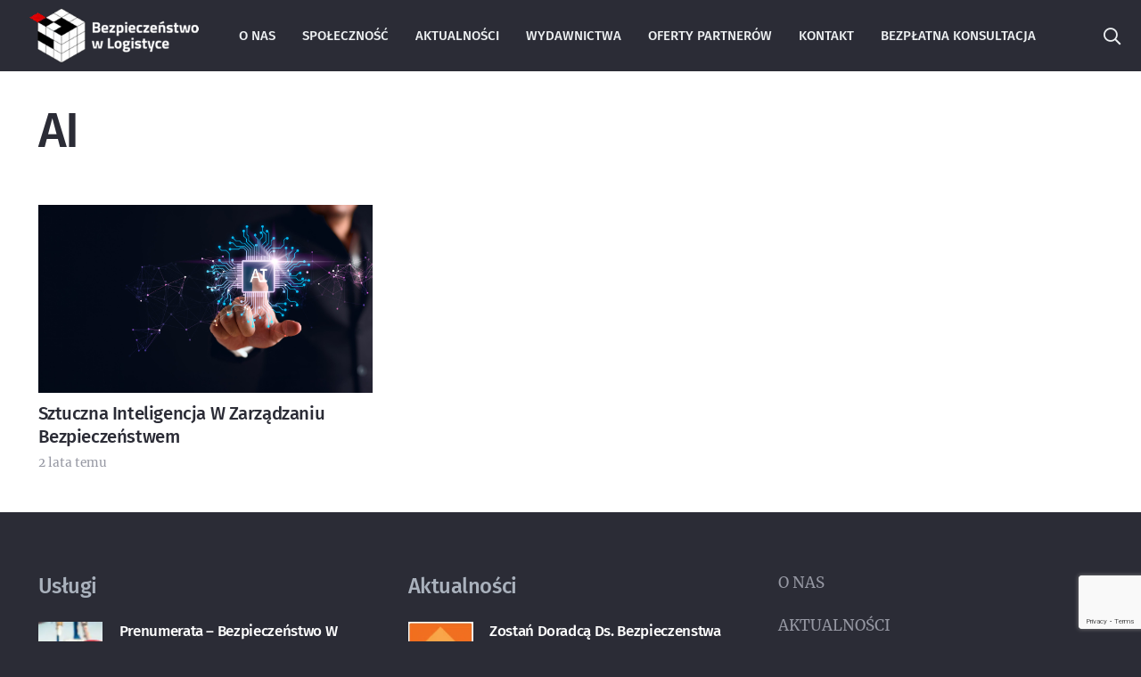

--- FILE ---
content_type: text/html; charset=utf-8
request_url: https://www.google.com/recaptcha/api2/anchor?ar=1&k=6LcO2JolAAAAAIoGuTMs5jrwR2bo9HFIf1UEBW62&co=aHR0cHM6Ly9iZXpwaWVjemVuc3R3b3dsb2dpc3R5Y2UucGw6NDQz&hl=en&v=PoyoqOPhxBO7pBk68S4YbpHZ&size=invisible&anchor-ms=20000&execute-ms=30000&cb=esvlj98vcape
body_size: 48513
content:
<!DOCTYPE HTML><html dir="ltr" lang="en"><head><meta http-equiv="Content-Type" content="text/html; charset=UTF-8">
<meta http-equiv="X-UA-Compatible" content="IE=edge">
<title>reCAPTCHA</title>
<style type="text/css">
/* cyrillic-ext */
@font-face {
  font-family: 'Roboto';
  font-style: normal;
  font-weight: 400;
  font-stretch: 100%;
  src: url(//fonts.gstatic.com/s/roboto/v48/KFO7CnqEu92Fr1ME7kSn66aGLdTylUAMa3GUBHMdazTgWw.woff2) format('woff2');
  unicode-range: U+0460-052F, U+1C80-1C8A, U+20B4, U+2DE0-2DFF, U+A640-A69F, U+FE2E-FE2F;
}
/* cyrillic */
@font-face {
  font-family: 'Roboto';
  font-style: normal;
  font-weight: 400;
  font-stretch: 100%;
  src: url(//fonts.gstatic.com/s/roboto/v48/KFO7CnqEu92Fr1ME7kSn66aGLdTylUAMa3iUBHMdazTgWw.woff2) format('woff2');
  unicode-range: U+0301, U+0400-045F, U+0490-0491, U+04B0-04B1, U+2116;
}
/* greek-ext */
@font-face {
  font-family: 'Roboto';
  font-style: normal;
  font-weight: 400;
  font-stretch: 100%;
  src: url(//fonts.gstatic.com/s/roboto/v48/KFO7CnqEu92Fr1ME7kSn66aGLdTylUAMa3CUBHMdazTgWw.woff2) format('woff2');
  unicode-range: U+1F00-1FFF;
}
/* greek */
@font-face {
  font-family: 'Roboto';
  font-style: normal;
  font-weight: 400;
  font-stretch: 100%;
  src: url(//fonts.gstatic.com/s/roboto/v48/KFO7CnqEu92Fr1ME7kSn66aGLdTylUAMa3-UBHMdazTgWw.woff2) format('woff2');
  unicode-range: U+0370-0377, U+037A-037F, U+0384-038A, U+038C, U+038E-03A1, U+03A3-03FF;
}
/* math */
@font-face {
  font-family: 'Roboto';
  font-style: normal;
  font-weight: 400;
  font-stretch: 100%;
  src: url(//fonts.gstatic.com/s/roboto/v48/KFO7CnqEu92Fr1ME7kSn66aGLdTylUAMawCUBHMdazTgWw.woff2) format('woff2');
  unicode-range: U+0302-0303, U+0305, U+0307-0308, U+0310, U+0312, U+0315, U+031A, U+0326-0327, U+032C, U+032F-0330, U+0332-0333, U+0338, U+033A, U+0346, U+034D, U+0391-03A1, U+03A3-03A9, U+03B1-03C9, U+03D1, U+03D5-03D6, U+03F0-03F1, U+03F4-03F5, U+2016-2017, U+2034-2038, U+203C, U+2040, U+2043, U+2047, U+2050, U+2057, U+205F, U+2070-2071, U+2074-208E, U+2090-209C, U+20D0-20DC, U+20E1, U+20E5-20EF, U+2100-2112, U+2114-2115, U+2117-2121, U+2123-214F, U+2190, U+2192, U+2194-21AE, U+21B0-21E5, U+21F1-21F2, U+21F4-2211, U+2213-2214, U+2216-22FF, U+2308-230B, U+2310, U+2319, U+231C-2321, U+2336-237A, U+237C, U+2395, U+239B-23B7, U+23D0, U+23DC-23E1, U+2474-2475, U+25AF, U+25B3, U+25B7, U+25BD, U+25C1, U+25CA, U+25CC, U+25FB, U+266D-266F, U+27C0-27FF, U+2900-2AFF, U+2B0E-2B11, U+2B30-2B4C, U+2BFE, U+3030, U+FF5B, U+FF5D, U+1D400-1D7FF, U+1EE00-1EEFF;
}
/* symbols */
@font-face {
  font-family: 'Roboto';
  font-style: normal;
  font-weight: 400;
  font-stretch: 100%;
  src: url(//fonts.gstatic.com/s/roboto/v48/KFO7CnqEu92Fr1ME7kSn66aGLdTylUAMaxKUBHMdazTgWw.woff2) format('woff2');
  unicode-range: U+0001-000C, U+000E-001F, U+007F-009F, U+20DD-20E0, U+20E2-20E4, U+2150-218F, U+2190, U+2192, U+2194-2199, U+21AF, U+21E6-21F0, U+21F3, U+2218-2219, U+2299, U+22C4-22C6, U+2300-243F, U+2440-244A, U+2460-24FF, U+25A0-27BF, U+2800-28FF, U+2921-2922, U+2981, U+29BF, U+29EB, U+2B00-2BFF, U+4DC0-4DFF, U+FFF9-FFFB, U+10140-1018E, U+10190-1019C, U+101A0, U+101D0-101FD, U+102E0-102FB, U+10E60-10E7E, U+1D2C0-1D2D3, U+1D2E0-1D37F, U+1F000-1F0FF, U+1F100-1F1AD, U+1F1E6-1F1FF, U+1F30D-1F30F, U+1F315, U+1F31C, U+1F31E, U+1F320-1F32C, U+1F336, U+1F378, U+1F37D, U+1F382, U+1F393-1F39F, U+1F3A7-1F3A8, U+1F3AC-1F3AF, U+1F3C2, U+1F3C4-1F3C6, U+1F3CA-1F3CE, U+1F3D4-1F3E0, U+1F3ED, U+1F3F1-1F3F3, U+1F3F5-1F3F7, U+1F408, U+1F415, U+1F41F, U+1F426, U+1F43F, U+1F441-1F442, U+1F444, U+1F446-1F449, U+1F44C-1F44E, U+1F453, U+1F46A, U+1F47D, U+1F4A3, U+1F4B0, U+1F4B3, U+1F4B9, U+1F4BB, U+1F4BF, U+1F4C8-1F4CB, U+1F4D6, U+1F4DA, U+1F4DF, U+1F4E3-1F4E6, U+1F4EA-1F4ED, U+1F4F7, U+1F4F9-1F4FB, U+1F4FD-1F4FE, U+1F503, U+1F507-1F50B, U+1F50D, U+1F512-1F513, U+1F53E-1F54A, U+1F54F-1F5FA, U+1F610, U+1F650-1F67F, U+1F687, U+1F68D, U+1F691, U+1F694, U+1F698, U+1F6AD, U+1F6B2, U+1F6B9-1F6BA, U+1F6BC, U+1F6C6-1F6CF, U+1F6D3-1F6D7, U+1F6E0-1F6EA, U+1F6F0-1F6F3, U+1F6F7-1F6FC, U+1F700-1F7FF, U+1F800-1F80B, U+1F810-1F847, U+1F850-1F859, U+1F860-1F887, U+1F890-1F8AD, U+1F8B0-1F8BB, U+1F8C0-1F8C1, U+1F900-1F90B, U+1F93B, U+1F946, U+1F984, U+1F996, U+1F9E9, U+1FA00-1FA6F, U+1FA70-1FA7C, U+1FA80-1FA89, U+1FA8F-1FAC6, U+1FACE-1FADC, U+1FADF-1FAE9, U+1FAF0-1FAF8, U+1FB00-1FBFF;
}
/* vietnamese */
@font-face {
  font-family: 'Roboto';
  font-style: normal;
  font-weight: 400;
  font-stretch: 100%;
  src: url(//fonts.gstatic.com/s/roboto/v48/KFO7CnqEu92Fr1ME7kSn66aGLdTylUAMa3OUBHMdazTgWw.woff2) format('woff2');
  unicode-range: U+0102-0103, U+0110-0111, U+0128-0129, U+0168-0169, U+01A0-01A1, U+01AF-01B0, U+0300-0301, U+0303-0304, U+0308-0309, U+0323, U+0329, U+1EA0-1EF9, U+20AB;
}
/* latin-ext */
@font-face {
  font-family: 'Roboto';
  font-style: normal;
  font-weight: 400;
  font-stretch: 100%;
  src: url(//fonts.gstatic.com/s/roboto/v48/KFO7CnqEu92Fr1ME7kSn66aGLdTylUAMa3KUBHMdazTgWw.woff2) format('woff2');
  unicode-range: U+0100-02BA, U+02BD-02C5, U+02C7-02CC, U+02CE-02D7, U+02DD-02FF, U+0304, U+0308, U+0329, U+1D00-1DBF, U+1E00-1E9F, U+1EF2-1EFF, U+2020, U+20A0-20AB, U+20AD-20C0, U+2113, U+2C60-2C7F, U+A720-A7FF;
}
/* latin */
@font-face {
  font-family: 'Roboto';
  font-style: normal;
  font-weight: 400;
  font-stretch: 100%;
  src: url(//fonts.gstatic.com/s/roboto/v48/KFO7CnqEu92Fr1ME7kSn66aGLdTylUAMa3yUBHMdazQ.woff2) format('woff2');
  unicode-range: U+0000-00FF, U+0131, U+0152-0153, U+02BB-02BC, U+02C6, U+02DA, U+02DC, U+0304, U+0308, U+0329, U+2000-206F, U+20AC, U+2122, U+2191, U+2193, U+2212, U+2215, U+FEFF, U+FFFD;
}
/* cyrillic-ext */
@font-face {
  font-family: 'Roboto';
  font-style: normal;
  font-weight: 500;
  font-stretch: 100%;
  src: url(//fonts.gstatic.com/s/roboto/v48/KFO7CnqEu92Fr1ME7kSn66aGLdTylUAMa3GUBHMdazTgWw.woff2) format('woff2');
  unicode-range: U+0460-052F, U+1C80-1C8A, U+20B4, U+2DE0-2DFF, U+A640-A69F, U+FE2E-FE2F;
}
/* cyrillic */
@font-face {
  font-family: 'Roboto';
  font-style: normal;
  font-weight: 500;
  font-stretch: 100%;
  src: url(//fonts.gstatic.com/s/roboto/v48/KFO7CnqEu92Fr1ME7kSn66aGLdTylUAMa3iUBHMdazTgWw.woff2) format('woff2');
  unicode-range: U+0301, U+0400-045F, U+0490-0491, U+04B0-04B1, U+2116;
}
/* greek-ext */
@font-face {
  font-family: 'Roboto';
  font-style: normal;
  font-weight: 500;
  font-stretch: 100%;
  src: url(//fonts.gstatic.com/s/roboto/v48/KFO7CnqEu92Fr1ME7kSn66aGLdTylUAMa3CUBHMdazTgWw.woff2) format('woff2');
  unicode-range: U+1F00-1FFF;
}
/* greek */
@font-face {
  font-family: 'Roboto';
  font-style: normal;
  font-weight: 500;
  font-stretch: 100%;
  src: url(//fonts.gstatic.com/s/roboto/v48/KFO7CnqEu92Fr1ME7kSn66aGLdTylUAMa3-UBHMdazTgWw.woff2) format('woff2');
  unicode-range: U+0370-0377, U+037A-037F, U+0384-038A, U+038C, U+038E-03A1, U+03A3-03FF;
}
/* math */
@font-face {
  font-family: 'Roboto';
  font-style: normal;
  font-weight: 500;
  font-stretch: 100%;
  src: url(//fonts.gstatic.com/s/roboto/v48/KFO7CnqEu92Fr1ME7kSn66aGLdTylUAMawCUBHMdazTgWw.woff2) format('woff2');
  unicode-range: U+0302-0303, U+0305, U+0307-0308, U+0310, U+0312, U+0315, U+031A, U+0326-0327, U+032C, U+032F-0330, U+0332-0333, U+0338, U+033A, U+0346, U+034D, U+0391-03A1, U+03A3-03A9, U+03B1-03C9, U+03D1, U+03D5-03D6, U+03F0-03F1, U+03F4-03F5, U+2016-2017, U+2034-2038, U+203C, U+2040, U+2043, U+2047, U+2050, U+2057, U+205F, U+2070-2071, U+2074-208E, U+2090-209C, U+20D0-20DC, U+20E1, U+20E5-20EF, U+2100-2112, U+2114-2115, U+2117-2121, U+2123-214F, U+2190, U+2192, U+2194-21AE, U+21B0-21E5, U+21F1-21F2, U+21F4-2211, U+2213-2214, U+2216-22FF, U+2308-230B, U+2310, U+2319, U+231C-2321, U+2336-237A, U+237C, U+2395, U+239B-23B7, U+23D0, U+23DC-23E1, U+2474-2475, U+25AF, U+25B3, U+25B7, U+25BD, U+25C1, U+25CA, U+25CC, U+25FB, U+266D-266F, U+27C0-27FF, U+2900-2AFF, U+2B0E-2B11, U+2B30-2B4C, U+2BFE, U+3030, U+FF5B, U+FF5D, U+1D400-1D7FF, U+1EE00-1EEFF;
}
/* symbols */
@font-face {
  font-family: 'Roboto';
  font-style: normal;
  font-weight: 500;
  font-stretch: 100%;
  src: url(//fonts.gstatic.com/s/roboto/v48/KFO7CnqEu92Fr1ME7kSn66aGLdTylUAMaxKUBHMdazTgWw.woff2) format('woff2');
  unicode-range: U+0001-000C, U+000E-001F, U+007F-009F, U+20DD-20E0, U+20E2-20E4, U+2150-218F, U+2190, U+2192, U+2194-2199, U+21AF, U+21E6-21F0, U+21F3, U+2218-2219, U+2299, U+22C4-22C6, U+2300-243F, U+2440-244A, U+2460-24FF, U+25A0-27BF, U+2800-28FF, U+2921-2922, U+2981, U+29BF, U+29EB, U+2B00-2BFF, U+4DC0-4DFF, U+FFF9-FFFB, U+10140-1018E, U+10190-1019C, U+101A0, U+101D0-101FD, U+102E0-102FB, U+10E60-10E7E, U+1D2C0-1D2D3, U+1D2E0-1D37F, U+1F000-1F0FF, U+1F100-1F1AD, U+1F1E6-1F1FF, U+1F30D-1F30F, U+1F315, U+1F31C, U+1F31E, U+1F320-1F32C, U+1F336, U+1F378, U+1F37D, U+1F382, U+1F393-1F39F, U+1F3A7-1F3A8, U+1F3AC-1F3AF, U+1F3C2, U+1F3C4-1F3C6, U+1F3CA-1F3CE, U+1F3D4-1F3E0, U+1F3ED, U+1F3F1-1F3F3, U+1F3F5-1F3F7, U+1F408, U+1F415, U+1F41F, U+1F426, U+1F43F, U+1F441-1F442, U+1F444, U+1F446-1F449, U+1F44C-1F44E, U+1F453, U+1F46A, U+1F47D, U+1F4A3, U+1F4B0, U+1F4B3, U+1F4B9, U+1F4BB, U+1F4BF, U+1F4C8-1F4CB, U+1F4D6, U+1F4DA, U+1F4DF, U+1F4E3-1F4E6, U+1F4EA-1F4ED, U+1F4F7, U+1F4F9-1F4FB, U+1F4FD-1F4FE, U+1F503, U+1F507-1F50B, U+1F50D, U+1F512-1F513, U+1F53E-1F54A, U+1F54F-1F5FA, U+1F610, U+1F650-1F67F, U+1F687, U+1F68D, U+1F691, U+1F694, U+1F698, U+1F6AD, U+1F6B2, U+1F6B9-1F6BA, U+1F6BC, U+1F6C6-1F6CF, U+1F6D3-1F6D7, U+1F6E0-1F6EA, U+1F6F0-1F6F3, U+1F6F7-1F6FC, U+1F700-1F7FF, U+1F800-1F80B, U+1F810-1F847, U+1F850-1F859, U+1F860-1F887, U+1F890-1F8AD, U+1F8B0-1F8BB, U+1F8C0-1F8C1, U+1F900-1F90B, U+1F93B, U+1F946, U+1F984, U+1F996, U+1F9E9, U+1FA00-1FA6F, U+1FA70-1FA7C, U+1FA80-1FA89, U+1FA8F-1FAC6, U+1FACE-1FADC, U+1FADF-1FAE9, U+1FAF0-1FAF8, U+1FB00-1FBFF;
}
/* vietnamese */
@font-face {
  font-family: 'Roboto';
  font-style: normal;
  font-weight: 500;
  font-stretch: 100%;
  src: url(//fonts.gstatic.com/s/roboto/v48/KFO7CnqEu92Fr1ME7kSn66aGLdTylUAMa3OUBHMdazTgWw.woff2) format('woff2');
  unicode-range: U+0102-0103, U+0110-0111, U+0128-0129, U+0168-0169, U+01A0-01A1, U+01AF-01B0, U+0300-0301, U+0303-0304, U+0308-0309, U+0323, U+0329, U+1EA0-1EF9, U+20AB;
}
/* latin-ext */
@font-face {
  font-family: 'Roboto';
  font-style: normal;
  font-weight: 500;
  font-stretch: 100%;
  src: url(//fonts.gstatic.com/s/roboto/v48/KFO7CnqEu92Fr1ME7kSn66aGLdTylUAMa3KUBHMdazTgWw.woff2) format('woff2');
  unicode-range: U+0100-02BA, U+02BD-02C5, U+02C7-02CC, U+02CE-02D7, U+02DD-02FF, U+0304, U+0308, U+0329, U+1D00-1DBF, U+1E00-1E9F, U+1EF2-1EFF, U+2020, U+20A0-20AB, U+20AD-20C0, U+2113, U+2C60-2C7F, U+A720-A7FF;
}
/* latin */
@font-face {
  font-family: 'Roboto';
  font-style: normal;
  font-weight: 500;
  font-stretch: 100%;
  src: url(//fonts.gstatic.com/s/roboto/v48/KFO7CnqEu92Fr1ME7kSn66aGLdTylUAMa3yUBHMdazQ.woff2) format('woff2');
  unicode-range: U+0000-00FF, U+0131, U+0152-0153, U+02BB-02BC, U+02C6, U+02DA, U+02DC, U+0304, U+0308, U+0329, U+2000-206F, U+20AC, U+2122, U+2191, U+2193, U+2212, U+2215, U+FEFF, U+FFFD;
}
/* cyrillic-ext */
@font-face {
  font-family: 'Roboto';
  font-style: normal;
  font-weight: 900;
  font-stretch: 100%;
  src: url(//fonts.gstatic.com/s/roboto/v48/KFO7CnqEu92Fr1ME7kSn66aGLdTylUAMa3GUBHMdazTgWw.woff2) format('woff2');
  unicode-range: U+0460-052F, U+1C80-1C8A, U+20B4, U+2DE0-2DFF, U+A640-A69F, U+FE2E-FE2F;
}
/* cyrillic */
@font-face {
  font-family: 'Roboto';
  font-style: normal;
  font-weight: 900;
  font-stretch: 100%;
  src: url(//fonts.gstatic.com/s/roboto/v48/KFO7CnqEu92Fr1ME7kSn66aGLdTylUAMa3iUBHMdazTgWw.woff2) format('woff2');
  unicode-range: U+0301, U+0400-045F, U+0490-0491, U+04B0-04B1, U+2116;
}
/* greek-ext */
@font-face {
  font-family: 'Roboto';
  font-style: normal;
  font-weight: 900;
  font-stretch: 100%;
  src: url(//fonts.gstatic.com/s/roboto/v48/KFO7CnqEu92Fr1ME7kSn66aGLdTylUAMa3CUBHMdazTgWw.woff2) format('woff2');
  unicode-range: U+1F00-1FFF;
}
/* greek */
@font-face {
  font-family: 'Roboto';
  font-style: normal;
  font-weight: 900;
  font-stretch: 100%;
  src: url(//fonts.gstatic.com/s/roboto/v48/KFO7CnqEu92Fr1ME7kSn66aGLdTylUAMa3-UBHMdazTgWw.woff2) format('woff2');
  unicode-range: U+0370-0377, U+037A-037F, U+0384-038A, U+038C, U+038E-03A1, U+03A3-03FF;
}
/* math */
@font-face {
  font-family: 'Roboto';
  font-style: normal;
  font-weight: 900;
  font-stretch: 100%;
  src: url(//fonts.gstatic.com/s/roboto/v48/KFO7CnqEu92Fr1ME7kSn66aGLdTylUAMawCUBHMdazTgWw.woff2) format('woff2');
  unicode-range: U+0302-0303, U+0305, U+0307-0308, U+0310, U+0312, U+0315, U+031A, U+0326-0327, U+032C, U+032F-0330, U+0332-0333, U+0338, U+033A, U+0346, U+034D, U+0391-03A1, U+03A3-03A9, U+03B1-03C9, U+03D1, U+03D5-03D6, U+03F0-03F1, U+03F4-03F5, U+2016-2017, U+2034-2038, U+203C, U+2040, U+2043, U+2047, U+2050, U+2057, U+205F, U+2070-2071, U+2074-208E, U+2090-209C, U+20D0-20DC, U+20E1, U+20E5-20EF, U+2100-2112, U+2114-2115, U+2117-2121, U+2123-214F, U+2190, U+2192, U+2194-21AE, U+21B0-21E5, U+21F1-21F2, U+21F4-2211, U+2213-2214, U+2216-22FF, U+2308-230B, U+2310, U+2319, U+231C-2321, U+2336-237A, U+237C, U+2395, U+239B-23B7, U+23D0, U+23DC-23E1, U+2474-2475, U+25AF, U+25B3, U+25B7, U+25BD, U+25C1, U+25CA, U+25CC, U+25FB, U+266D-266F, U+27C0-27FF, U+2900-2AFF, U+2B0E-2B11, U+2B30-2B4C, U+2BFE, U+3030, U+FF5B, U+FF5D, U+1D400-1D7FF, U+1EE00-1EEFF;
}
/* symbols */
@font-face {
  font-family: 'Roboto';
  font-style: normal;
  font-weight: 900;
  font-stretch: 100%;
  src: url(//fonts.gstatic.com/s/roboto/v48/KFO7CnqEu92Fr1ME7kSn66aGLdTylUAMaxKUBHMdazTgWw.woff2) format('woff2');
  unicode-range: U+0001-000C, U+000E-001F, U+007F-009F, U+20DD-20E0, U+20E2-20E4, U+2150-218F, U+2190, U+2192, U+2194-2199, U+21AF, U+21E6-21F0, U+21F3, U+2218-2219, U+2299, U+22C4-22C6, U+2300-243F, U+2440-244A, U+2460-24FF, U+25A0-27BF, U+2800-28FF, U+2921-2922, U+2981, U+29BF, U+29EB, U+2B00-2BFF, U+4DC0-4DFF, U+FFF9-FFFB, U+10140-1018E, U+10190-1019C, U+101A0, U+101D0-101FD, U+102E0-102FB, U+10E60-10E7E, U+1D2C0-1D2D3, U+1D2E0-1D37F, U+1F000-1F0FF, U+1F100-1F1AD, U+1F1E6-1F1FF, U+1F30D-1F30F, U+1F315, U+1F31C, U+1F31E, U+1F320-1F32C, U+1F336, U+1F378, U+1F37D, U+1F382, U+1F393-1F39F, U+1F3A7-1F3A8, U+1F3AC-1F3AF, U+1F3C2, U+1F3C4-1F3C6, U+1F3CA-1F3CE, U+1F3D4-1F3E0, U+1F3ED, U+1F3F1-1F3F3, U+1F3F5-1F3F7, U+1F408, U+1F415, U+1F41F, U+1F426, U+1F43F, U+1F441-1F442, U+1F444, U+1F446-1F449, U+1F44C-1F44E, U+1F453, U+1F46A, U+1F47D, U+1F4A3, U+1F4B0, U+1F4B3, U+1F4B9, U+1F4BB, U+1F4BF, U+1F4C8-1F4CB, U+1F4D6, U+1F4DA, U+1F4DF, U+1F4E3-1F4E6, U+1F4EA-1F4ED, U+1F4F7, U+1F4F9-1F4FB, U+1F4FD-1F4FE, U+1F503, U+1F507-1F50B, U+1F50D, U+1F512-1F513, U+1F53E-1F54A, U+1F54F-1F5FA, U+1F610, U+1F650-1F67F, U+1F687, U+1F68D, U+1F691, U+1F694, U+1F698, U+1F6AD, U+1F6B2, U+1F6B9-1F6BA, U+1F6BC, U+1F6C6-1F6CF, U+1F6D3-1F6D7, U+1F6E0-1F6EA, U+1F6F0-1F6F3, U+1F6F7-1F6FC, U+1F700-1F7FF, U+1F800-1F80B, U+1F810-1F847, U+1F850-1F859, U+1F860-1F887, U+1F890-1F8AD, U+1F8B0-1F8BB, U+1F8C0-1F8C1, U+1F900-1F90B, U+1F93B, U+1F946, U+1F984, U+1F996, U+1F9E9, U+1FA00-1FA6F, U+1FA70-1FA7C, U+1FA80-1FA89, U+1FA8F-1FAC6, U+1FACE-1FADC, U+1FADF-1FAE9, U+1FAF0-1FAF8, U+1FB00-1FBFF;
}
/* vietnamese */
@font-face {
  font-family: 'Roboto';
  font-style: normal;
  font-weight: 900;
  font-stretch: 100%;
  src: url(//fonts.gstatic.com/s/roboto/v48/KFO7CnqEu92Fr1ME7kSn66aGLdTylUAMa3OUBHMdazTgWw.woff2) format('woff2');
  unicode-range: U+0102-0103, U+0110-0111, U+0128-0129, U+0168-0169, U+01A0-01A1, U+01AF-01B0, U+0300-0301, U+0303-0304, U+0308-0309, U+0323, U+0329, U+1EA0-1EF9, U+20AB;
}
/* latin-ext */
@font-face {
  font-family: 'Roboto';
  font-style: normal;
  font-weight: 900;
  font-stretch: 100%;
  src: url(//fonts.gstatic.com/s/roboto/v48/KFO7CnqEu92Fr1ME7kSn66aGLdTylUAMa3KUBHMdazTgWw.woff2) format('woff2');
  unicode-range: U+0100-02BA, U+02BD-02C5, U+02C7-02CC, U+02CE-02D7, U+02DD-02FF, U+0304, U+0308, U+0329, U+1D00-1DBF, U+1E00-1E9F, U+1EF2-1EFF, U+2020, U+20A0-20AB, U+20AD-20C0, U+2113, U+2C60-2C7F, U+A720-A7FF;
}
/* latin */
@font-face {
  font-family: 'Roboto';
  font-style: normal;
  font-weight: 900;
  font-stretch: 100%;
  src: url(//fonts.gstatic.com/s/roboto/v48/KFO7CnqEu92Fr1ME7kSn66aGLdTylUAMa3yUBHMdazQ.woff2) format('woff2');
  unicode-range: U+0000-00FF, U+0131, U+0152-0153, U+02BB-02BC, U+02C6, U+02DA, U+02DC, U+0304, U+0308, U+0329, U+2000-206F, U+20AC, U+2122, U+2191, U+2193, U+2212, U+2215, U+FEFF, U+FFFD;
}

</style>
<link rel="stylesheet" type="text/css" href="https://www.gstatic.com/recaptcha/releases/PoyoqOPhxBO7pBk68S4YbpHZ/styles__ltr.css">
<script nonce="QY0ylFX0Ep4OH4lQoolOQw" type="text/javascript">window['__recaptcha_api'] = 'https://www.google.com/recaptcha/api2/';</script>
<script type="text/javascript" src="https://www.gstatic.com/recaptcha/releases/PoyoqOPhxBO7pBk68S4YbpHZ/recaptcha__en.js" nonce="QY0ylFX0Ep4OH4lQoolOQw">
      
    </script></head>
<body><div id="rc-anchor-alert" class="rc-anchor-alert"></div>
<input type="hidden" id="recaptcha-token" value="[base64]">
<script type="text/javascript" nonce="QY0ylFX0Ep4OH4lQoolOQw">
      recaptcha.anchor.Main.init("[\x22ainput\x22,[\x22bgdata\x22,\x22\x22,\[base64]/[base64]/[base64]/bmV3IHJbeF0oY1swXSk6RT09Mj9uZXcgclt4XShjWzBdLGNbMV0pOkU9PTM/bmV3IHJbeF0oY1swXSxjWzFdLGNbMl0pOkU9PTQ/[base64]/[base64]/[base64]/[base64]/[base64]/[base64]/[base64]/[base64]\x22,\[base64]\\u003d\\u003d\x22,\[base64]/DskzCksKowoPDqAVUKF/DvMOoYUkdCsK4dRoewqTDpSHCn8KIPmvCr8OTAcOJw5zCnMOxw5fDncKAwrXClERNwp8/L8KVw6YFwrlZwrjCognDtsOkbi7CjcO1a37DucOabXJxJMOIR8KQwrXCvMOlw4jDi14cH1DDscKswoRkwovDlmPCqcKuw6PDhcOZwrM4w7DDisKKSQTDlxhQKS/DuiJ5w65BNl/DrSvCrcKIXyHDtMKjwrAHIR9ZG8OYFMKtw43DmcKhwpfCpkUgWFLCgMONJcKfwoZjX2LCjcKWwp/DoxEVWgjDrMO3YsKdwp7CqgVewrt9wrrCoMOhR8OIw5/CiXrCvSEPw73DlgxDwpvDocKvwrXCh8KOWsOVwqXClFTCo2rCq3F0w6fDumrCvcKtHGYMfMOuw4DDlgRjJRHDkcOwDMKUwqzDiTTDsMOPNcOED21hVcOXX8O+fCcKasOMIsKrwrXCmMKMwqjDiRRIw5lJw7/DgsOuNsKPW8KOOcOeF8OeU8Krw73DgknCkmPDlHB+KcKvw7jCg8O2wofDtcKgcsOPwo3Dp0MEEirClgPDlQNHJMKcw4bDuRTDk2Y8HcO7wrtvwoR4QinCpVUpQ8KtwoPCm8Ouw7JUa8KRD8Kcw6x0woohwrHDgsK8wpMdTEbCr8K4wpsowqcCO8OHasKhw5/Dhw87Y8O+F8Kyw7zDocOfVC9dw7fDnQzDmCvCjQNYMFMsGwjDn8O6KBoTwoXColPCm2jCjMKowprDmcKXcy/[base64]/wqsLw6LCmgvDg8KZGxjDmBdewobClMKcw4pSw4NKVcKPfxxMBnZBLMKFBMKHwolJShPCtsOUZH/CmMOvwpbDu8K1w7McQMKYOsOzAMOBVlQ0w5IRDi/[base64]/Cs8OQDcKBwpE/JHvCtjPCi8OMAsOuLsKSMALCkFEyHsKMw4vCtMOGwrtjw4vCnMKZCsOYDENgG8KrM3BldFXCt8Kkw7B1wpfDtwTDksKsWcK5woVYFcKYwpbCuMKqcB/DoF3CgcKXRcO1w6TCsSnCrDY4BsOoFMKTw4bDtAjDrMKvwrHClsK9wq0wKhPCtMOiOEwKZ8KRwoNCw6cNw7DCplh6wpEMwqjCixIfa3kwL1zCjMOmY8OldCglw4dEV8KQwrAqRsKFwrk0w67Du3MNb8KvLF5dFMO7RkTCpWvCg8OKSBfDhDE0woFTUS1Bw7/DixLCkk1VFH43w7HDlhdwwrNkwq9Gw7Z/fsKnw6PDrFjDj8Oew4TDtsOqw5BWEMOawrkuw7UXwoAeXsOdI8O2w5LDoMKyw7HDpU/[base64]/Dmi1AekrDlEkrwpYJIsKNe2LChQJOwpEnwojCujfDnMONw51Qw48Fw58raDLDnMOowo1rSm5lwrLClzDCncOZJsODb8OfwrfCqihWMiFFWBXCplbDuCbDgHTDkHkbWiY8QsKGAxDCpG3CpXzDlsKtw7XDksOuAsKrwrY+LMOmHcO/wqvCqE3CpTB9EMKowrU+AlNybkskBcOoREHDgsOJw7QZw5R7wqtpHgPDvQfCtMOhw7/Cl1Y8w57CvGRXw7vDgRTCmAYIIRnDu8Kqw5TCn8KRwoxew6vDuT3Ch8OAw7DCn1zCrjDCgMOQeAhDFsOqwpp3wpjDqWhgw6h5wqRNIsOCw4cTQQzClMK6wpVLwpsSe8O9GcKFwplrwpI4w7N0w4fCvC/DucOgYX7Dmjl+w4fDsMOuw5pNJWLDpcKVw6NfwrB9bCjCsVRYw7jCkHwGwqUaw5bCnjrDgMKSUzQPwpBrwoUaS8Ouw5Jzw6vDjMKHJiodR28DQAUgAx7DtcO9H1NQw4fDs8Otw4DDrMOGw7Ztwr/CisOVw4bCg8ODMjlnw5x6B8OFw4nDoA/Dp8KkwrY/wp9HLcOcCsKeZW3DusKCwp7DsFYGXw8Uw7gcfcKcw5fCoMO6Wmlcw4lTKsOxckHDuMKVwqRzA8OfbAbDhMKODcOHGV8CEsKqTDZECjM9w5fDoMOGBMKIwptWYlvCrzjCoMOke1stwqsALsOCKCPDkcK4fDBhw6LChsKvKmZYDsKfwrp7HA99J8K/UlHCogjDrzVkeF3DmToEw6giwqMlBBcPV3fDqMOlwo1rS8Ondi5Xd8K7aVIcwrohwqDCk1l5VUDDti/DucKvLcKuwrbCjns0acOEwolrcMKBCCHDmmoaH2kILHrCr8OLw6jDlMKEwo/Dh8O0W8KaA1kVw7zDgHRrwpU8Y8KZYn3Cr8Kdwr3CpsOkw67DnMOAfcKVLMO7w6jCtzHChMKywrFPNBVJw53DmMO0ecKNZsKWNcKZwo0VLm0xRVpiTnXDshfDpErCnMKFw6DCiTjCgcOmfMKwJMOAOmZYwqw0RQtbwokSwq/[base64]/Ck8OVLMORIyBfQV/[base64]/CvQNcfW/[base64]/DhcKnCHQuw6NCwpMVw5oLw4R1YsOCKkvDm8K7Z8OnK2MYwpnCiijDj8OTw519wo8OI8OiwrddwqFcwozDg8OEwpcWO3tIw5fDg8KLf8KWXAfCkjdBw6bCg8Kww508DR8ow4jDqMOrazJ3wofDn8KNRcObw4/[base64]/[base64]/DmH/CosOXw4E8E27DklxVwqDDucKgwpjDqMORwoXDjsOOw5Muw4rCvBDCt8O1RMOLwq1Gw7pywrRYIMOJa07Cpgkrwp3DssO9T1/DuDpKw6BSAMOTw4PDk33CtMK7cyLDisKgQnLDosK2J1vCnxfCukU+c8ORw7oKw7XCkx7Cj8OsworDgsKqU8OdwrtQwonDg8Ogwrh6w4DCjsKPdsOEwowyAMO6ci5pw6TChsKPwooBNnHDiG7CpzYYUC1sw4XCg8OEwq/CvMKtScKtw5bDkkAUHcKOwptmworCoMKkBhDCs8K6wqrChCoCw5/[base64]/DucKkKcOsXMK9wqHDgMKeOMOmwovDm8KywofCojTDqMO2L2FJambCnEZ1woo/[base64]/CoFbDmw3ClMOuFnBlEgLCj2UywrEdYRjCkcK8bh8ELMKzw7Vrw7LClUfDsMKEw6Vtw5bDncOywpRABMOYwo8+w7HDnMO0fmbDgi/DisO+wpM7UjPCjsK6ZQnDm8OAE8K+YikUfcKBwpfCtMKTH1DDsMO2wrIoW2fDqcO2CgnCssKgWSjDkcKewoJBw4bDi1DDuRlFwqQiC8Kvwrljw7M5DsOVXBU/[base64]/CocO8wqTDvx5jw4kQMzbCuWvDgsKWwqhJczc6BkDDnknDsljCpMKrbMKmwrfCoT9/woXCp8OYFcOPOMO1wotZL8O0Bn0CA8Ocw5hhEj4jJ8OVw4dwPWJNwrnDlhgCw6rDq8KPE8Odan/DuGQmR3/DkwZYe8OKJsK6IsO4w4TDpMKacCglQMKKQzXDjcK9wo9iZgkZT8OwSDh6wq3DiMKORcK3GsK+w7zCrMKlIsKVXsK5w6/CjsOnwodmw73CulMwZRl/[base64]/DmArCpsKFwqpfwqjDrmvCisKUW0EjwqDDm8O6Q8KSH8OGwr7DhE/CvW4BDGfCq8OOw6fDtsKSLynDn8OLwpnDtF9wAzbCgMObMMOjEDLCuMKJG8OXCHfDssOvO8OWbxPDjcKNC8O9w4tzw7hmwqHDtMOkO8K1wowEw4x4LVTCtMKpVMKZw7HCkcOwwrtPw7XCvsOafXo3wpzDusO7wpl2w7bDu8Krw51Bwo7CtUnCond0PTh3w58Ewp/CgWrCjRTCrmZBR2QKTMOkFsOcwoHCqiHCtBXChMOIIlQ6ZcOWbz85wpUcfzIHwrFgwo3DusKdw4nDlcOIYzFtw47DisOFwrFhLsKjBFHCmMOfw6ZEwq0lHmHDrMOFID1RFwbDqSTCvgAqw7s7woQDGsOVwoNkeMKWw7woS8O2w4g+D1MUFw1vwrHChwA/W3fDjlRSDsKXdA4vK2xSZg1VIMO0w4TChcKFw7ciw68aMMKhHcOsw7h9w6DDs8OMCC4WTg/[base64]/[base64]/Dr8KAw6zDlyQPXAUNw4xZEVI0IyvDhcOSa8KRJUh+GCfDjMKAIW/DvMKfbH3DqsOGPsO4woM4wqY8ez3CmcKnw6HCkMONw4PDosOEw6DCuMOYwprDnsOiS8OIKSzDpHbCssOsV8O/wq4hVjUeBxDDsSkeUm3CgBkswrYgf10INcKtwozCvcO4wqzChzXDsTjCuCZNXsOsIcKrwoRTOT/Ch1Jcw7ZVwoPCrWROwo7CohXDvCAqbDTCtQPDkglUw58zScKyKsKQAX7DpMOVwr3DgcKfw6PDrcOBGsOxRsKCwo18wr3DlMKew4g/[base64]/IcOKw7VmYMK/w6V7fsKuwqbCr2wPQHNGBWEtJMKdwq7DgsOhRcK+w7USw4PCrhTCnCt1w7/Ck3TCtsKywoETw7/DumjDrUpywqc5w4jDtSQ0w4Yqw7zCkXDDrSdOD29YSSBTwqXCpcOuBMKAVAUJQ8OZwo/Ch8OJw6rCu8KHwowuA33DjiQcw4EIRMKewqfDqmTDuMKTw40mw7TCicKtWB/CisKpw7TDr1osDmfCpMO9wqA9LG1bTMOww7LClsOrOC8vw7XCn8K4w6PCusKFwrg/QsOXacOxw7sww5TDu3hTYXlkOcO2GUzCi8ONXEZew5XCk8KJw7xYBCXCjC3CksOZFcOnaTfCpxZDw6UXEXrDhcOxXsKKFhxze8KVTG5Owp8tw5jCnMOrfVbDulEcw6TDhMO1wpE9wrTDiMO0wq/Dkn/DnyAUwrHCh8OAw58fPWl2wqNhw7wgw5nDp1IGR2HDimHDpypdewoXB8KpQ28uw5hsXycgcH7DnAA+w4jDjcOHwp4KMibDqGMYwoghw5jCjANpfsKedjxOwrVnKsOEw5ISw67Cv1omwrLDmMOKOhbDujTDp2xAwqURLcK4w683wqTCscOzw4PCuhhte8K4ccKpL2/CvhLDvcKXwoA/XsObw4cNScOSw7NEwrxzJMKeGjjDmmXCtcOmEHcMw4oeJijCpy5rwozClcKWQsKWYsOxIMKBw6nCocOMwppTw7pwXifDs0x8V1NNw6E8RsKgwpkAwq7DsgA/CcKKOihJZ8KCwq7DiicXwopbHgrDtwDCmFHCqHDDh8OMbsKzwqJ6IzZfwoNhw7J/w4NjFlbCocOsSyzDlXpoJcKTw6vClQdaD1/ChiXCpcKmwrglwoYgNTRhX8OCwoNXw5V/w59sWTQESsO4wrpUw4/[base64]/DgCfCg2Vmw7wywq0Iw61SWsKXI1rDu03Dm8KowrBHP2FNwovCox4QXcOIUMKqLcO0OB1yL8KtBGx+wpQSwodCfcKjwr/CvMK8RsOww6zDvldRNFbCr1vDv8K+anLDo8Obezp/OMOOwp4mJkrDsl3CunzDp8KaD1XCgsO7wosHMDwzD2TDuy7Dk8OdHSlVw5R6LjXDicK5w4p6w7djIsK2w5EXwoHCn8O7w4UIE35TfS/DssKnPijCkcKTw53CpMK8w6o1PsO0TXxAXifDlcOJwpcgKlvClMKgwo4aRBt7w5UaT0TCqQ/CjRQUw6rDijDCm8KsJsOAw5Vpw7cIVT5YHhhDw4DCrQhfw7XCqV/[base64]/DosOtwpE5w7TDlMKLHsOHKMO/SgPCjyx+w6LCo8Okwq3DuMO3G8OSByEAw7dAGkPDqsO2wrFsw7LCnHfDuXHCosOXeMOrw74Aw4hQBk/CplrDuAlOLQPCsmfDmsKqGDLCjWFFw4nDjMOzwqvDjXBrwrkSCF/DnnZAw4zDjsKUMsOmeX4APXzDpwDCl8ONw7jDlMOXw47Cp8OJwo1lwrbCnsOQWEMPwoJJw6LCoW7DisK/w4NgWcO6w6kLC8Krw6N7w6AUflzDrcKWIMOpWcOAwonDkMOVwrxSc34hw5/DgWRHRCTCi8OyICdhwpLDicK1woYdV8OJEWIDN8ODB8OwwonCrcK2CsKowqvCtMK6c8OUYcOcXTAcw49PbmMGZcO2fENTdl/[base64]/DsOnwp0Hw59VTMKMAnhBBMOCAsKMUhs3w65BOl7DjcO9VsK3w4/Cil/DpE3Ch8KZw7HDngQzY8OEw4jDssKRasOKwqtfwqDDuMOKXMODbcO5w5fDv8OjE3cZwp0GK8KVFcOsw6zDgcK9DBtSSsKJacO1w6YVw6rDvcO9IsO/[base64]/Do1nDmMKTdhnDhkLCpcOEDcKaw5AwQsKjLw3DusKlwoLDmkHDqGjCtDoQwr/DiE7DqcOUPMOaUiV5BHfCsMOQwohNw5xZw7sYw7/[base64]/DsBIqbVTDhwdmE8Ogw6QjemnCosOkKsKiwp3ClcKDwqrCsMOHwpNBwoZEwpHCiiU3H3MvOMOPwqtlw716woQTwobCisOeIMKkJMOjXkNcW3Idwq8EEsKpSMOkdsOCw5ERw6Bzw7jClEp9aMOSw4LCnsO5wqwNwpXCqHTDicKAY8KbIgEvSEjDq8O0wp/DncOZwqfCgmHChHctwqhFQMKQwrTCuQTCisOINcKfWDfCkMOFJ3UlwqbDlMO0HGjDgi0WwpXDvW95I1lwNHpGwp8+WhJawqrCrgZILWXDmlTCr8OcwpxHw5zDtcOEFMOzwqAUwrrCjxVhwo3DnWfCnA5mw7R5w6BVMcK6d8KJQ8OXwrs7w5nDvUgnwq/[base64]/CgsK4LhVnBMOKR8KLEGrCoS3DisK8wowqw5J9woDCr2EgclfCnMKywqnDsMKcwrjCpAY3R0AEw650w7fCh00sFUfChCTDtcOMwpTDuAjCssOQV37CvsKraT/DqcOfwpQPYMOowq3Cr2vDlMKiKcKCQcKKwpDDoXHDiMKHQsO4w5rDrSRPw6ZudMOSwrXDnkcgwoQ+wpDCjljDjCELw5zCkW7DnwdTG8KvJTHCtHt/[base64]/wo/DvUnDixZZG1wIBMO8wrE3w79se3FJw6bCoWfCpsOjCsOvYyHCqMKUw7osw7APX8OgIS/Di3HClMOgwqFUAMKJRXhOw73CisOpwp9pw7TDsMKOe8OGPiwIwq1DI09dwqg3wpjCnQPDjQPCrsKGwqvDksK+dHbDoMOATzEVw4rDuQsNwq9ic3ZxwpXDvMKWw7HDgMKcJsKfwqnDmcOyX8OrdsO1EMONwrgIT8O8FMK/A8OwEUvCs27Di0bClMOLGzfCi8KjZ3PCscOnCMKvasKbXsOQw4TDhHHDiMOMwosIPMK7acKbO0YCQsOaw7TCnsKFw5NdwqjDjD/[base64]/CtnjDvsO0w49Dw5/CnUvCo8OtwpDChypjZcKywrwkw6kIw543Rl3DuChFYwbDrcOAwoTCp2MYwqEDw5EPw7HCv8O8UcONPGDDucONw7PDjcOoFMKMag/DpTVIQMKHJ3Baw6nCh1DDqcOzwpV4TDIdw5dPw4LDjMOaw7rDq8KMw6kPCsOFw5NJwoHDk8KtFMKuwrJcQkTDkU/CucOvw73DiRchwopof8OMwrPDp8KDe8OgwpFsw63CtE51QSwXI1M6JnHClMO9wp5/ZEbDkcOKAADCtUhqwpfDnsKcwq7Dr8KzWj4tI0tWPFYKRFLDuMOWPFtawpDDkzDDnMOcO0ZWw5oPwp19wrHCj8KCwoR8S0kNHMOVQHYuw7ktIMK3AgbDq8OLw591w6XDpMK0ZsOnwrzCsVzDsUNxwr3Cp8O2w4nDow/Dm8OfwrnCi8OlJcKCOMKdT8KJwrbDvMO3EcOUw7zCp8Oww4k9akTCt2HDlBgyw7thKsKWwrlECsKyw7A6b8KEEMOLwrAGwrh5Ww7CjcOpbxzDjSrCnDbCisKwHMO6wrEfwqzDhDRoDAsmw4dCw7YCVMKwI0HDixA/YkPDhMOqwp07BcO9SsKHwr0pdsOWw4toLUwVwr3Dl8KiMHDDhMOqwpXDjsKsaxcIw415DUdBMg3DoCJTBQBDwqTDmBU7WEBBbMKBwqzDrcKLwojDnGNjOgvCosKyOsKyNcOGwojCohgxw50vKW7DrQ5jwpbChidFw5PDjw/DqcODY8Kcw4Q2w61QwoFDwrV/wptnw5HCvCg8McOMb8O1HCfCsFDCpgALVTwswqU+w7IXw4lFwrhow5XCicOFfsK8wqzCnRFcwqIawpvCngUIwrVGwrLCkcOEAi7CszVjGsOXwqhJw48qw47CjkHDk8KEwqYmIk0kwoBpw4glwoUCJCc2wrnDtsOZMsONw6LCrk0Owr4iAz9qw5DCscK5w6lJw5/Duh4Nw73DiwJ5asO2TcOVw6fCt25Fw7LDjDQWGQHCqiBTw50bw67DmgJjwq0TMw7CksKAwr/CmWzDkMOjwrQHa8KfRcKqTkwCw5XDgjXCl8OsSzZWOTlxX3/CsxYIHlk5w5tiCkYTYsOVwrAvwpTClcOjw5LDk8OLDCM0wq3Cj8OfE3Qiw5XDggEVUsOTHnZOGD/Dr8OlwqjCq8KEdMKqHhg9w4V7aBbCkcONBGvCt8OJEcKvaWjCocKuMjA3NMOgZlnCo8OVRsKswoPCgj5+wrDCk1gPPsO7MMONGkUwwpDDtW1Ww7tYSyYMaSUECsKoMUwiw5lOw7/Cq1B1YQbCnWHCh8KdIQcDw6gpw7dkLcKwclZ8w7PCiMKRw6Q+wojDp1HDuMKwKAwrWnAxwoolGMKXwrvDjxkXw6XCuHYkZiTCmsORw5bCrMK1wqwmwq3DjAtXwp3DpsOsC8K4w4Q5w47Dn2nDhcOOOQJBPcOWwqg4ETA9w44ZZko8F8K9HMOJw6/CgMOYFklgHyssecKIw4MQw7NvJBbDjCsUw4jDpDIVw6QEw47CpUIfSnDCh8OFwp5lP8OpwqvDrnjDl8Oiw6/DhsO4FsK8w6/DtnE5wrJbAMKWw6TDh8OFOX8Aw7rChHfCgsODJhPDl8OAwp/DisOZworDtRjDhcKpw4fCrXdEM1IPVxBtDsKxFWUeLy4mKhLCkGzDhEhWwo3DgRMQIsO5w7g9wrDCsV/DrTPDv8K/wp14KVEAbsOQRjbCvMOdRinCh8Oaw41swowtBsOUw4x8RcOxMnB5RcOIwpzDviJaw67CmTXDhnDCvVHDnsOgwpNQwojCs0HDgiRKw40AwozDqsOHwotXNXbDqMOfKDBofiJGwo5lYkbCq8OqBcKXHU4Twop+wr8xM8KfRcKPw4DDksKCw6/Dqx0jWMOLEnbCnGxdEQ8Pwo9lXWYtXcKOFnhmQX5kYnsIQF9sJMO9PVZ5wq3DgwnDj8Kpw7Umw4TDliXDokRBcMK/w5/CuX5GPMKAMDTCncO/[base64]/[base64]/CslUyw6LDgcKEwoTCn34Bw4DDkVAJXX57wr93S8KCwq3Crk3DtH/DhMO/w4cmwplzR8Otwr7Crgxqwr98LEQwwqtoNRcEaUlUwplIVMODC8KhFyg4VsKMNSjCskPCkCvDscK/wrTCjcKmwp1kw54SK8O0W8OiO3c+wp5/w7hGASjDssO+P2N9w5bDvX3CrSTCrVnCtTDDl8O0w5tWwoN4w5BNYjPChGfCnjfDlMKPWi8DecOaBWIwYgXDpTQ8IDDCkXlADcKtwpgTByNJTD7CoMKcEldPwp3DpBLDssKaw5k/Km/DpcO4OF/DuxVcfsKfUXAWw77DkTnCoMKPw51Nw4UTIcK6Tk/CrcK8wqlGc3/DncKqRgnDqsKSeMOPwrLDmBkDwrHDsVccw4EtC8KzaU7Cm37DpBTCqcOQJ8OTwrAGY8OFNcOeGcOwdMKxZkbDoQthC8O8UcO5WCcQwqDDkcOswqkLC8OJWl7DncKKw4XCvXduecOQw7IewpYpw63CqXwRM8KrwoVCNcOIwo4lf29Cwq7Dm8KpM8K/w53DicK8CcKyAETDucKFwpAIwrjDpMK+wq7Dm8KQacOoKC8Rw50rZ8KiJMO1VhsawrN2Kg7DuVpJPnsbwobCu8KzwoMiwqzDq8O2REXClgnCisKzPcKqw67ChWrDl8OFEcOKGMONZ3V7w6EDHsKRDMOza8K/w6/DrRbDrsKcw4JvPcKzI0LDox9wwrE+FcOuOxYYYsKOwoJOSmPCpnDDjnrCqA7CjVxBwrAow7vDgAbCjHoLwqlCw4jCtwnDt8O6WkPCm27Ck8Ocw6fDk8KRC3zCn8KMw4sYwrbCv8KNw5bDrh1qOSwMw4h/[base64]/Dj8OwIi7CtsOcJ0VMdCkTw7IIMAVLXMO1fQ9ZDVFnDBBsZsO+HMKpUsKgNMKlw6MuMsOVfsOee2DCksOXHzrDhBTDvMOuLcOIfGVaVcK1bwnCqcODa8Ohw75XYcO/dGrCnVATb8Kwwp7DsWvDm8KOFAw1BBvCrWlWw589TsKsw6TDlmt4w5o0w6bDjwzClnDCoE7DhMKtwq90GcKPMMKzw6ZwwrbDhRHDicOPw6jDj8OxVcKdfsKcFQgbwoTCqiXCsBnDrlxew4EEw7/DjsOHwqxUO8K3AsOTw4XDg8K5W8KWwoPCnUfCiXLCpDXCux8uw4ZzecOVw6pLEwozwr/DkgVEXTjCnCbCsMK1MkVlw47ChB3DtUomw6drwoHCvcOcwppWIsK/[base64]/DgBLDscO1ccK7wofDhMOMw7zDhcKCw6bDgUnDusOTCcOnKEbCs8OAB8K5w6UqLEBSCMOeXMKScxYeVkPDgcKowrDCgsOzwosEw5kHfgDCiH/DkGzDqcOpwprDv3kMw5tPSjwpw5/CtSvCtAN6BWvDoUd+w63Dsj3Cr8KmwqrDpB/ChsOMw4c5w79zw6YYwpXCjMOFwo3Cjg1COjhYbDMTwpzDvsObwq/Ct8Knw7HDkxrCuRFqcwNsLcOIJ2LCmCcTw7LCrMOdB8OHwoZ8NcKWwrfCncK8wqYBw5/Dj8ODw6HCrsK8Y8KvSGfCmcKcw7jCtSLDvRjDr8K2wprDkGVUwp4ew51rwprDjcOJUwFaQD/DtcKMFjLCkMKQw4PDn24Qw73DjV/DpcKSwrbCvm7ChiwSPAd1woLDrUDDuFVKbsKOwowBRmPDrCgEFcK3w4vDihZ0wo3DrcKJc33CqjHDmsKIdMKtalnDgMKaLhQcG2cfKDNHwrfCrFHCsQtZwqnCnyTCiRtMPcK6w7vDnAPDnicUw6nDgMKDNA/CusKlWMO+CQwKQx7DsQVVwoQFwrTDtS/Drg4DwrvDssOoTcKLMsKRw5vDq8KRw4NqLsOjLcKrIl3DqSTDvl4QKHTDs8Ojwq0BLEVGw5zCt3kMJXvCnHcFasKzSFUHw5XCkR/[base64]/w7jClcO6G1dZw7Mgw4PCpRR6w4hWB3N8IsKWAD/CmMOhwqvDm2PCmAY9WmZaLMKYSsO+wpbDqzsFYV3CrMOuScOvX0Z4MwN/w5/ClUxJP3cBw6bDi8OCw5tJwojDkWVabwUQw6nDu3oLwpzDucOOw4tYw6AvLyLCs8OAdsOiw6IjIMK0wplXdCTDv8OXZsK+YsONfFPCv1TCnyLDgW/[base64]/Cs8O1w40Yw68Xwr/CvMOHJBfDtXzCosOCwpF2wrIde8KewobCl23DrcKHw43DscO+JRLDr8OXwqfCkzbCqMKeDGnCgGsxwpPCpcOUwoM7N8OTw5XCoFpow7B9w4XCucOLNMOEOm/[base64]/DrcOFGsOpAsO/AnY4Xwg0wq7CnsO2wqJ4dsOSwpcSw6o/w77CpMOANilgL13Cs8Oaw5/CjmDDh8OQUcKoPsOMUQDCjMKbesOVOMKvWwjDoUU/[base64]/[base64]/AcOfw4jDjsKdIl/[base64]/ChGZhaVNuB8OGQ2/CoMKnwohZByzChcKwLsO+ZjlpwoxRb2t+JzQswrJTZU8Sw70kw7N0Q8O5w5NFZcOOwq/DiVt3csOgwqTCrsOREsOhf8O5K3LDocKZw7cfw6J4wo9xb8OBw71Gw4fCjcKyFcKtMWvCsMKewrrDgsKHQ8OaCcO+w7A7wp5fZl45w5XDocOcwoPDnxnDv8O6w5paw7zDt1bCrjNdB8OJwoXDuDhTLWDDmH5pGcKpCsK9HcKWNW/DvA9+woPCu8OYHHnDvGI7JcKyP8KjwoZAakPDlFBCwonCmmlBwpPDl08pecOgWcOHJ3zCtMOVwp/DizjDv10jHcOUw7PDrMOzXQzClsONKcOlwrZ9cgPDsC0qw4nDr3ZXw4tUwqtEwo/DqMK9wqvCnTUnwpLDlwMTPcK/PhV+V8OcHm1HwroYw7AScjHDinPCi8Opw5Nrw5zDlsOPw6R2w7VXw5wCwr7Cu8O4QsO5FC16DgTCu8KKwrENwo/DlcKFwqUWexxtf3Q5w6EJVsKFw6gUa8OAWTlLwq7CjsOKw6PCv0Fbwq4hwrbCqzbCrxh9csO5w6DDiMKgw69TbwPCqTDDksKYwoRqwoQQw4NUwqgkwr4sfgvCmzNieSNWK8KaRCfDv8OoJEDChG0RHVViw4ZawqfCvShZwpMKGzbDryVzw6PDiCp1wrXDiE/[base64]/DtsOXwqoEwr0vHj02Tz7Cgj/DlRfCu1TCgsKSP8KywrHDsnXCsEMCw5NpIsKxM0nDrsKMw6TDjcKELsKAaxl+wrF4wrQYw7llwrUCScORGQdkEBJEO8OyFVXDkcKyw4B9wpHDjCJcwpcmw7oFwrhAdnEcI1EXcsO2Rg/Do1LDucKaBnxhwqnCisOww5M7w6vDsEdbFgISw6HCl8OFNcO0L8K5w5VrUkPChjnCgS1ZwrZsPMKmw7zDssK5AcK4XWDDhcKIGsODOMOFM3fCncOJwrbCjybDvwFnwqsoOcKGwqoDwrLCiMOTBEPCo8Owwo5SEkdbw7xkOBNIw4h6a8ODwpvDkMOyY2w6GhzDncK9w4/DkXTCv8OoCcK0IFLCr8K5VhDDqyoTB3Zlb8OSw6zDocKnw6/CoQIAE8O0PWrCvDIWwoNsw6bCisOUJBouZMKVbsO/[base64]/[base64]/[base64]/DpxlVwoJTw53Dm8KnwqkNacOgw5vCgcOowpnDnDTDlUdzw4TChMKrw4DDo8KDZMOkwpofMih/Y8Ohwr7CujIIZzPCr8KqGEYDwrTDhShswpJAYcKbOcKpTMO8Q0srIMOZwrXCuG5hwqEKFsKJw6EId1LCgMOwwrfCkcOCa8OVZw/Dmgouw6AjwpdNZCPCr8KpXsOew5sjSsOQQXXCrsOUw7HChi8Ow4JnBcKRw6tZM8KVcWcEw4J5wqvDkcO8w4JEw50rw5sCZHLCo8Kbwo7CusOVw5l8IMOew6LCj2kvwpbCpcOYwo7Cgws2B8Ocw4kUAjAOVsOXw4/DiMKDwpNARiRHw4ofwpbCrA/CmDpSVMOFw5bCkTTCu8KEYcOWQ8O9woxMwrRqRz4fw4fCpXfCtcO2HMO+w4ddw5N0OcONwqh+wpXDmAR/KT4uSnRKw6MhY8Ksw6s0w6/DvMOWw7YUw5bDlj/[base64]/CvE56B8KxS8OgXSPCiTRQw5daw5rClz4PVxFQw6zCmH8+wrZ6HMOcecO3PjpLHx9mwpzCiWJiwr/CmUvCr3fDkcOsXXvCokBHJsOQw5R0w5woW8O8HWUwVMOpQ8OYw7tNw70zIQZlLcO7w4PCo8OUL8OdFm/Co8KbC8KVwozDpMOfwpwPw7rDpMO1wrgILjU9w7fDssOERTbDm8ONXMOhwp0HQ8KveRBZezbDrsOoTMKKwrLDg8ONXknDkgXDu1vDtAwtZ8KTOcOrwpXCnMO+w7Rhw7lKWDc9E8KbwpFCMsOPWVDCncO1URfDswoZXG17Kk3CtsKdwoshLh/ClsKPexrDkAfDg8KVw5xkHMOewrDChcKFT8OSAQbDuMKTwodUwq7Cl8Kdw7HDsV3Ch3Iyw70Ow4Qfw6bCn8KTwofDu8OabsKPa8Oxw79OwonCrcKzwoVswr/Cuy0EYcKCEcODNk/Ct8OpS2XCtcOrw5YIw5hSw6UNDcOLR8KBw6UTw7XCj0DDlMKtwrbCpcONDjo0w7AWQMKvUMKKecKiRMK5aC/CsEATwqvDlcKawrTCvAw7UMOiexstVMOqwr1lwoAlaFjDmTIAw4Euw4zCvMKow5swFcOmwoXCgcOSAEHCv8O8w5sOw6wNw6ACJcO3w6ppwo0sAhvDok3Cs8Kvw7F7wp4dw4PCmsKqAMKEUCbCosOdGMOGeVrCl8OiLALDpBB0Mh/Dti3DjnsiQ8O+OcK4wpvDrMKaecKWwpU0w6YMUH4Zwpgxw4TCm8OKfMKFw6InwqkwY8KOwp3Cg8K+wrs/TsK/[base64]/CqcKswrciEMOzwrcXwpvDhGjClyhUMl/CgMKUFMO/FXHDlnzDqDsxw67CmE1wJsKfwp8/UTLDg8OVwrjDksOXwrPCocO0UcO8TMKwTMOCaMOnwpxhRMKxWCMAwrPDvnTDk8KXR8Olw7E4Y8OzG8Omw6tBwq06woHCsMKwWifCuAXCnxhXwqnClFTCkMKlZcOZwpY0TcK4IyR5wo0JUMOmVw0IS299wp/CicK7w6nDl3YxccKwwqhXB2vDsxoId8OAd8K4woJwwrhOw415wqTCs8K/V8OzVcKswoDDo2XDq3smw6HCucKmGsKcbcO3SsK7TMOLKMK8HsOaLTdTVcOhACt6Fnsfwod4KcO1wonCvsOEwr7Cu0zDhhjDt8OsaMKsb01MwqcUFXZWMcKGw6cLTMK/w5HCncK/bV89V8ONwpLCvUoswqDCggTCqg8rw6xxHgA+w57CqkpPZz3CuDN2w4/[base64]/R8KhwpEPwqdbR1AVP8Oew6nDhcOELMKbCMOUw47ClBs0w7LCkMKRF8K2ETvDsXFdwp3DmcKlwrTDvsO9w4Q5U8Kmw5slAcOjEVoUw7zDtCMRH2geZWbDnWzDrUNaYhXDrcOKw70wLcKtYjAUw5ZuV8K9wrZww4jDmzVcVcKqwp9pXcOmwqIBTT5/[base64]/Duj4ew7zDksK6OX86Xw7CjmdNe8OdbGLDo8KVwrnCnzTCjsONw47ClMKvw4IfacOOS8K1GcOhwobDskdOwrgBwqTCj0URFcKiS8KPYxDCnH4ZNMK5wqfDhcKxPj4DB1PCjB/CpiLCp38mH8O/QsOnd0bCtFzDhSLDiVnDuMOWasOQwoLCo8OhwrdUBifClcOyIMO2w4vCn8K3JMKHYXhWemTDrcO2N8OTXVUmw4hNwqvDsi80w47ClsK2wpgWw78EDFMmBgFqwoROwpbCs2IyTcKvw63CniIPBxfDgDdyDcKOd8OyUDrDi8OowqgcNMK4ei9Aw6kiw5/DgcO2CDfDm0HDnMKNBkZXw5XCp8K6w7/DjcOIwqrCt3QcwrDCghvCpcOSHXZFWzgAwpDCm8OEw4vChcK6w6FrbgptThg4wpHCqhbDrkzCncKjw7fCh8KdZ07DsFPCh8OiwpXDg8Kvwo8EHmLCuxQoQyXCjMO1GFXCglfCh8KAwrjCsFQ1LTZww4LDmXvCgDR/M0paw6fDsRZqaj9gSMOeR8OlPS/CgcKsV8Ojw7EHZjRjwq7CrcOiD8K6Igo/[base64]/woXCkXsnUsKSBy4Gwo5Uw4g9wp7CtwAZRcK2w4p2wp7Dp8OUw4rCkR4FDnrDhsKQwqIfw67CiXNRWMO4IcK+w5tGw7sjYQjDlMK5wqbDvSV0w5/[base64]/CiSfDpMOcwpXDgMKYEcKJQWY1Dk9uaGxbwqoDMCXDl8OQwrsVPRcqw6ssLGjChMOww6TCkW/DkMOsUsKsPsOfwqckbcOWenkWOE8cCznDlxPCj8KLQsKNw7jDr8KbURTCg8KZQQjDkMKqAAkbL8K9S8OuwqXDiAzDgcK/w6bDocOFwrTDrHxaCxYgwocedCrCjsKxw4g1w7k7w64YwpPDj8KZNWUBw7Bzw7jCh03DqMO6acOMIsO7wrrDhcKqYXw4woM3anMkJMKrw7jCuEzDvcOEwrE6bcKbVDgbw5TDqwDDmT/[base64]/[base64]/CvsOFIcK/[base64]/woLCmsOQREvDiB3DqMO0DwnCoMOPwpZ3dMO6w5oDw60HBDYsUsKeB0/CkMOZw6h1w7nCvcKOw7koGQzDth7CpihwwqY/wq4naR8Pw7sNShbDj1AEw7jCmMOLVCBXwoxEw5omwpzCrA3Chz/CgMOFw7PDg8KGBg9eTsKuwrbDnXTDii4BLMKIHMO0w6cnBsO+w4TCmsKgwrrDqcOoEBRGSBzDjwTCucOWwrzCgwwWw53Cq8O9AXfCsMK4WsOwMMOiwqTDizTCpSl8YUDCpnI4wqzCnCx5TcKuEcK9NHbDkx/[base64]/w7PCr8OrR8KxwrtbHirDr1d1GMKdJyLCknArwrLCo04vw7lkEcKVREbCnwLDiMOWYzLCogg7w4t+S8K2LcK3XAk9agPDoUzCs8KWV2LCi0PDokVEKsKyw7Eqw4PCjcKLRS1kI282BcO8w77Dh8OJwrzDgFFnw5lNSWvDkMOmVn/Dm8ONwqgQJMOqwpnDkTwwXsOxAw/DtijCqMKpVTJKw7BgRnPDqikiwr7Cgh7CrlFdw6ZRw7jCsHkRD8K+bMKtwpcLwo0YwoEcw4TDlsKoworCsD/[base64]/CqUjDhG/CpsO5L1nCicOEDwbCo8Oqw73Cs0nDjMOSFSvCtcK9WcK2wrLDkCPDgg57w7UjKz3CrMONLsO9fsOpDsKicsKbw5pzexzDs1nDmMOcEMK3w7rDu1bCji8Ow7DCncOOwrbClMKmeATCj8Ouw784WR3Cj8KSK093Dm/DicKzaTUPQMK7DcKwS8Oew4fCh8OKb8OvU8O2wrA8SEzClcKkwpTChsO6w60bw4LCgjlQP8OaPizDmMOgUSgJwpJFwrhwIcOkw6cow5F5wqHCph/Dt8KRX8KIwo13wrJBw47CrGAAw7jDskHCusOyw5x/RyBxwrzDtWZcwr9YYcOnw5vClGh/w4XDqcKuGcOsKRvCvybCi2V2wppYwpQ7I8O3dU5OworCusO/wp7Ds8O+wqrDhcOjN8KsQMKiwpLCrMOOw4XCtcOCDcO5wqNIwopgJcKKw63CocOpwprDt8K7w6LDrgJPwpbDqklJMQDCkgPCmlIjw7XCg8OZe8OxworClcKiw74zAmrChR/DosKQwqXDuSNJwrEdXsOMw4DCssK2w7HCtcKHPMOtDcK6w5/DisOgw6TCrT/ChlAUw4DCnwjCrFJ0w5fCoTVnwpTDglx1wp/CqlDCuGrDicKxOcO6DMK2SsK2w6FqwqfDilPCkMOow7oUw7I1MBUQwppRD1RTw4Jlwptiwqpuw7nDhsOZR8OgwqTDosOXIsK3LXBOHcKxdh/Dp3DCtRvCk8KTX8OyOcOmw4oZw4DDsxPCuMKvwpvDtcOZSHw/wq8bwqnDn8K4w58bQnN4QcOSeB7Dg8KnRULDr8O6ecOldwzDrjE3H8Kww5LCkXTDu8K3Yk8nwqhZwqMPwqNVKGE0wohbw4jDqEhWG8OfOsOIwp1JUhocK3PDnQQnwqDCpVDDkMKJMV7DjMKQcMO5w7TDm8K8IcOOCMKQO3fCosKwOXNkwok7fsKkYcOTw5/[base64]/[base64]/dg3Dj8O6w57Dk1N4w481A8KUw49zMcOXB8Oxw4XCj8KxDgXDk8OCw4ATw5g9w4PCsggfI1TDucOGw5XCoRlwFcOLwozClcK+WzDDuMK3w4RvSMKiw4lVacKsw7luZcKrdTHDpcKqCsOaNk/Dgzs7wr4RTSTCkMKmwqnDn8OVwq3Dq8O2RXU+woDClcKdwqs3RlTDt8OzJGfCncOCbWzDh8Ofw70OYsKeX8Kwwq98T3nDkcOuw7bCp3TDisKHw6rCmS3DkcOLwphydmdFX3UKwo/CqMOLeSnCpzwnTMKxw4F0w7xNw7JHVjTCqsOHFQPCtMKtEMKww6PDlWg/w6fDvXU4wqM0wonDkCnDm8ONwoxBScKIwoDDkcO6w53Cr8KawrV/ORfDnAFXMcOSwpDCvsK6w4/DjMKCw7rCq8KzN8OYaBXCvMKqw6YDVkMtCcKSDkvChcODwqnChcO3LMKmwrHDsDLDlsKmwo7Cg0Ejw4PDm8K9PMO8a8OARl4tJsKXNGBBLB/DomBZw4YHKi1WVsOmw5HDgC7DrXzDu8K+I8OqVcKxwqHCqsK/w67ClRQOw7Rxw54qUyYVwrjDvsOrNkk1dMOqwopAR8OzwozCrB3DmsKxSMKLcsKdDcKmW8OfwoFrw6NWwpI0w5oIw6wOKCHCngHCnUsYw6UFw6xbOz3CicO2woTCrMOdSHLDu1jDh8K3wpTCjDBXw5bCg8KgGsKqRsOCw6/DhkNNwq/[base64]/OThVbsKPw4bCtcO6QMOyXsKpw7HCgMO3e8OnOsO6wpAMwrATw53CgMKpwrtiwrVKw6fChsK4dsOeGsK6AmrCl8Kxw6o+ImPCgMO2KG3DqzDDgWzCh1JSaA/CuRrDm0xTOEB5HQ\\u003d\\u003d\x22],null,[\x22conf\x22,null,\x226LcO2JolAAAAAIoGuTMs5jrwR2bo9HFIf1UEBW62\x22,0,null,null,null,1,[21,125,63,73,95,87,41,43,42,83,102,105,109,121],[1017145,797],0,null,null,null,null,0,null,0,null,700,1,null,0,\[base64]/76lBhnEnQkZnOKMAhk\\u003d\x22,0,1,null,null,1,null,0,0,null,null,null,0],\x22https://bezpieczenstwowlogistyce.pl:443\x22,null,[3,1,1],null,null,null,1,3600,[\x22https://www.google.com/intl/en/policies/privacy/\x22,\x22https://www.google.com/intl/en/policies/terms/\x22],\x22mOWWeGfAFyrf4ZG62V3s/pwsS7SfAkRqyZIZXW8uloQ\\u003d\x22,1,0,null,1,1768922848536,0,0,[167,217,154,248],null,[241,228],\x22RC-VaC0nttIzUQNLw\x22,null,null,null,null,null,\x220dAFcWeA5LHrjfp6-IDuIsI-m2FMvH4ajvcOaPVwqV48hE4PYnB37Hfhdvuh66nbQRABxdw1LU97MpafBmc98lPwHol3R7OJuhMw\x22,1769005648578]");
    </script></body></html>

--- FILE ---
content_type: text/css
request_url: https://bezpieczenstwowlogistyce.pl/wp-content/themes/Impreza-child/style.css?ver=6.7.4
body_size: 83
content:
/*
Theme Name: Impreza Child
Template: Impreza
Version: 1.0
Author:	UpSolution
Theme URI: http://impreza.us-themes.com/
Author URI: http://us-themes.com/
*/

/*Add your own styles here:*/

.attachment-us_505_336_crop.size-us_505_336_crop.wp-post-image {
    height: 260px;
    width: 391px;
    object-fit: cover;
}

.w-grid-list.owl-carousel.navstyle_block.navpos_inside.first_at_center.owl-loaded.owl-drag img {
    height: 450px;
    width: 1000px;
    object-fit: cover;
} 

.w-grid.type_grid.layout_blog_1.cols_5 img {
    height: 148px;
    max-width: 100%;
    
}

.free-btn {
	padding: .5rem 15px;
	background-color: #4e5663;
}

--- FILE ---
content_type: text/css
request_url: https://bezpieczenstwowlogistyce.pl/wp-content/themes/Impreza-child/style.css?ver=8.32.2
body_size: 106
content:
/*
Theme Name: Impreza Child
Template: Impreza
Version: 1.0
Author:	UpSolution
Theme URI: http://impreza.us-themes.com/
Author URI: http://us-themes.com/
*/

/*Add your own styles here:*/

.attachment-us_505_336_crop.size-us_505_336_crop.wp-post-image {
    height: 260px;
    width: 391px;
    object-fit: cover;
}

.w-grid-list.owl-carousel.navstyle_block.navpos_inside.first_at_center.owl-loaded.owl-drag img {
    height: 450px;
    width: 1000px;
    object-fit: cover;
} 

.w-grid.type_grid.layout_blog_1.cols_5 img {
    height: 148px;
    max-width: 100%;
    
}

.free-btn {
	padding: .5rem 15px;
	background-color: #4e5663;
}